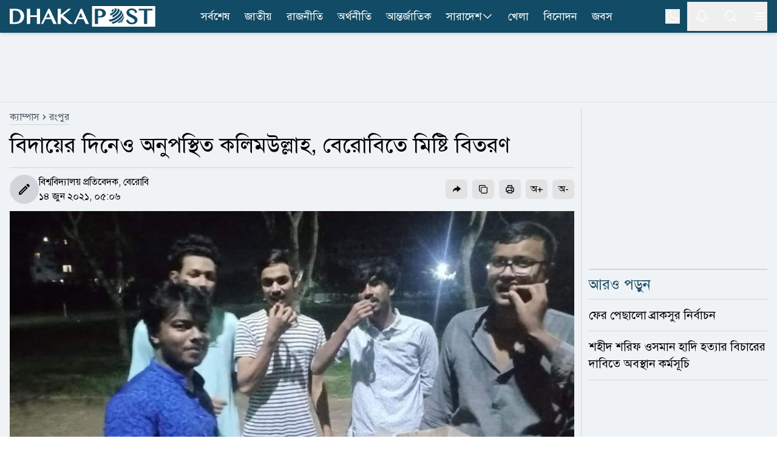

--- FILE ---
content_type: application/javascript; charset=UTF-8
request_url: https://www.dhakapost.com/_next/static/chunks/app/(main)/not-found-b840d0eee949c508.js
body_size: 2028
content:
(self.webpackChunk_N_E=self.webpackChunk_N_E||[]).push([[686],{2037:function(e,t,r){"use strict";var n=this&&this.__importDefault||function(e){return e&&e.__esModule?e:{default:e}};Object.defineProperty(t,"__esModule",{value:!0}),t.default=function(e){let{apiKey:t,...r}=e,n={...r,key:t},{html:s}=(0,a.GoogleMapsEmbed)(n);return(0,o.jsx)(l.default,{height:n.height||null,width:n.width||null,html:s,dataNtpc:"GoogleMapsEmbed"})};let o=r(95155),a=r(13067),l=n(r(57445))},5283:(e,t,r)=>{Promise.resolve().then(r.bind(r,39090))},13067:(e,t,r)=>{"use strict";Object.defineProperty(t,"__esModule",{value:!0}),t.YouTubeEmbed=t.GoogleMapsEmbed=t.GoogleAnalytics=void 0;var n=r(68197);Object.defineProperty(t,"GoogleAnalytics",{enumerable:!0,get:function(){return n.GoogleAnalytics}});var o=r(55546);Object.defineProperty(t,"GoogleMapsEmbed",{enumerable:!0,get:function(){return o.GoogleMapsEmbed}});var a=r(93438);Object.defineProperty(t,"YouTubeEmbed",{enumerable:!0,get:function(){return a.YouTubeEmbed}})},15781:(e,t)=>{"use strict";function r(e,t,n=!1){return t?Object.keys(e).filter(e=>n?!t.includes(e):t.includes(e)).reduce((t,r)=>(t[r]=e[r],t),{}):{}}function n(e,t,r,n){let o=n&&Object.keys(n).length>0?new URL(Object.values(n)[0],e):new URL(e);return t&&r&&t.forEach(e=>{r[e]&&o.searchParams.set(e,r[e])}),o.toString()}function o(e,t,r,o,a){var l;if(!t)return`<${e}></${e}>`;let s=(null==(l=t.src)?void 0:l.url)?Object.assign(Object.assign({},t),{src:n(t.src.url,t.src.params,o,a)}):t,u=Object.keys(Object.assign(Object.assign({},s),r)).reduce((e,t)=>{let n=null==r?void 0:r[t],o=s[t],a=null!=n?n:o,l=!0===a?t:`${t}="${a}"`;return a?e+` ${l}`:e},"");return`<${e}${u}></${e}>`}Object.defineProperty(t,"__esModule",{value:!0}),t.formatData=t.createHtml=t.formatUrl=void 0,t.formatUrl=n,t.createHtml=o,t.formatData=function(e,t){var a,l,s,u,i;let c=r(t,null==(a=e.scripts)?void 0:a.reduce((e,t)=>[...e,...Array.isArray(t.params)?t.params:[]],[])),d=r(t,null==(s=null==(l=e.html)?void 0:l.attributes.src)?void 0:s.params),b=r(t,[null==(i=null==(u=e.html)?void 0:u.attributes.src)?void 0:i.slugParam]),p=r(t,[...Object.keys(c),...Object.keys(d),...Object.keys(b)],!0);return Object.assign(Object.assign({},e),{html:e.html?o(e.html.element,e.html.attributes,p,d,b):null,scripts:e.scripts?e.scripts.map(e=>Object.assign(Object.assign({},e),{url:n(e.url,e.params,c)})):null})}},23817:e=>{"use strict";e.exports=JSON.parse('{"id":"google-analytics","description":"Install a Google Analytics tag on your website","website":"https://analytics.google.com/analytics/web/","scripts":[{"url":"https://www.googletagmanager.com/gtag/js","params":["id"],"strategy":"worker","location":"head","action":"append"},{"code":"window.dataLayer=window.dataLayer||[];window.gtag=function gtag(){window.dataLayer.push(arguments);};gtag(\'js\',new Date());gtag(\'config\',\'${args.id}\')","strategy":"worker","location":"head","action":"append"}]}')},26802:e=>{"use strict";e.exports=JSON.parse('{"id":"google-maps-embed","description":"Embed a Google Maps embed on your webpage","website":"https://developers.google.com/maps/documentation/embed/get-started","html":{"element":"iframe","attributes":{"loading":"lazy","src":{"url":"https://www.google.com/maps/embed/v1/place","slugParam":"mode","params":["key","q","center","zoom","maptype","language","region"]},"referrerpolicy":"no-referrer-when-downgrade","frameborder":"0","style":"border:0","allowfullscreen":true,"width":null,"height":null}}}')},37577:function(e,t,r){"use strict";var n=this&&this.__importDefault||function(e){return e&&e.__esModule?e:{default:e}};Object.defineProperty(t,"__esModule",{value:!0}),t.default=function(e){let{html:t,scripts:r,stylesheets:n}=(0,l.YouTubeEmbed)(e);return(0,o.jsx)(s.default,{height:e.height||null,width:e.width||null,html:t,dataNtpc:"YouTubeEmbed",children:null==r?void 0:r.map(e=>(0,o.jsx)(a.default,{src:e.url,strategy:u[e.strategy],stylesheets:n},e.url))})};let o=r(95155),a=n(r(68321)),l=r(13067),s=n(r(57445)),u={server:"beforeInteractive",client:"afterInteractive",idle:"lazyOnload",worker:"worker"}},39090:(e,t,r)=>{"use strict";r.r(t),r.d(t,{default:()=>i});var n=r(95155),o=r(76784),a=r(52619),l=r.n(a),s=r(20063),u=r(12115);function i(){(0,u.useEffect)(()=>{document.title="404 - Not Found"},[]);let e=(0,s.usePathname)();return(0,u.useEffect)(()=>{(0,o.sendGTMEvent)({event:"404_error",error_type:"404",page_path:e,page_title:"Page Not Found"}),console.log("404 error event sent via sendGTMEvent")},[e]),(0,n.jsxs)("div",{className:"flex flex-col items-center justify-center py-40",children:[(0,n.jsx)("h2",{className:"mb-4 text-4xl border-b dark:text-white",children:"404 - Not Found"}),(0,n.jsx)("p",{className:"text-2xl dark:text-white",children:"অনুসন্ধানকৃত তথ্য পাওয়া যায়নি"}),(0,n.jsx)(l(),{prefetch:!1,href:"/latest-news",className:"mt-12 border-b border-dashed dark:text-white w-max",children:"সর্বশেষ খবর জানতে এখানে চাপুন"})]})}},55546:function(e,t,r){"use strict";var n=this&&this.__rest||function(e,t){var r={};for(var n in e)Object.prototype.hasOwnProperty.call(e,n)&&0>t.indexOf(n)&&(r[n]=e[n]);if(null!=e&&"function"==typeof Object.getOwnPropertySymbols)for(var o=0,n=Object.getOwnPropertySymbols(e);o<n.length;o++)0>t.indexOf(n[o])&&Object.prototype.propertyIsEnumerable.call(e,n[o])&&(r[n[o]]=e[n[o]]);return r},o=this&&this.__importDefault||function(e){return e&&e.__esModule?e:{default:e}};Object.defineProperty(t,"__esModule",{value:!0}),t.GoogleMapsEmbed=void 0;let a=o(r(26802)),l=r(15781);t.GoogleMapsEmbed=e=>{var t=n(e,[]);return(0,l.formatData)(a.default,t)}},68197:function(e,t,r){"use strict";var n=this&&this.__rest||function(e,t){var r={};for(var n in e)Object.prototype.hasOwnProperty.call(e,n)&&0>t.indexOf(n)&&(r[n]=e[n]);if(null!=e&&"function"==typeof Object.getOwnPropertySymbols)for(var o=0,n=Object.getOwnPropertySymbols(e);o<n.length;o++)0>t.indexOf(n[o])&&Object.prototype.propertyIsEnumerable.call(e,n[o])&&(r[n[o]]=e[n[o]]);return r},o=this&&this.__importDefault||function(e){return e&&e.__esModule?e:{default:e}};Object.defineProperty(t,"__esModule",{value:!0}),t.GoogleAnalytics=void 0;let a=o(r(23817)),l=r(15781);t.GoogleAnalytics=e=>{var t=n(e,[]);return(0,l.formatData)(a.default,t)}},76784:function(e,t,r){"use strict";var n=this&&this.__importDefault||function(e){return e&&e.__esModule?e:{default:e}};Object.defineProperty(t,"__esModule",{value:!0}),t.sendGAEvent=t.GoogleAnalytics=t.sendGTMEvent=t.GoogleTagManager=t.YouTubeEmbed=t.GoogleMapsEmbed=void 0;var o=r(2037);Object.defineProperty(t,"GoogleMapsEmbed",{enumerable:!0,get:function(){return n(o).default}});var a=r(37577);Object.defineProperty(t,"YouTubeEmbed",{enumerable:!0,get:function(){return n(a).default}});var l=r(98202);Object.defineProperty(t,"GoogleTagManager",{enumerable:!0,get:function(){return l.GoogleTagManager}}),Object.defineProperty(t,"sendGTMEvent",{enumerable:!0,get:function(){return l.sendGTMEvent}});var s=r(68332);Object.defineProperty(t,"GoogleAnalytics",{enumerable:!0,get:function(){return s.GoogleAnalytics}}),Object.defineProperty(t,"sendGAEvent",{enumerable:!0,get:function(){return s.sendGAEvent}})},88246:e=>{"use strict";e.exports=JSON.parse('{"id":"youtube-embed","description":"Embed a YouTube embed on your webpage.","website":"https://github.com/paulirish/lite-youtube-embed","html":{"element":"lite-youtube","attributes":{"videoid":null,"playlabel":null}},"stylesheets":["https://cdn.jsdelivr.net/gh/paulirish/lite-youtube-embed@master/src/lite-yt-embed.css"],"scripts":[{"url":"https://cdn.jsdelivr.net/gh/paulirish/lite-youtube-embed@master/src/lite-yt-embed.js","strategy":"idle","location":"head","action":"append"}]}')},93438:function(e,t,r){"use strict";var n=this&&this.__rest||function(e,t){var r={};for(var n in e)Object.prototype.hasOwnProperty.call(e,n)&&0>t.indexOf(n)&&(r[n]=e[n]);if(null!=e&&"function"==typeof Object.getOwnPropertySymbols)for(var o=0,n=Object.getOwnPropertySymbols(e);o<n.length;o++)0>t.indexOf(n[o])&&Object.prototype.propertyIsEnumerable.call(e,n[o])&&(r[n[o]]=e[n[o]]);return r},o=this&&this.__importDefault||function(e){return e&&e.__esModule?e:{default:e}};Object.defineProperty(t,"__esModule",{value:!0}),t.YouTubeEmbed=void 0;let a=o(r(88246)),l=r(15781);t.YouTubeEmbed=e=>{var t=n(e,[]);return(0,l.formatData)(a.default,t)}}},e=>{e.O(0,[2619,1072,8441,1255,7358],()=>e(e.s=5283)),_N_E=e.O()}]);